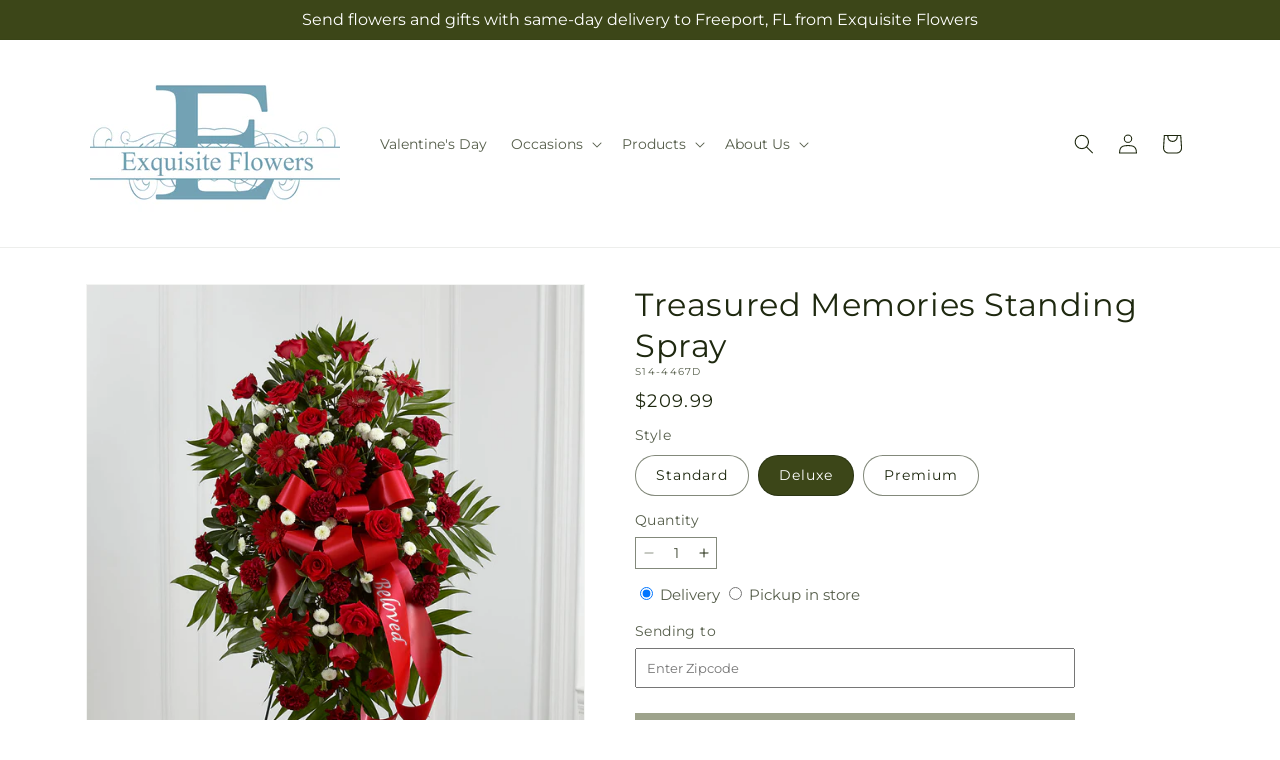

--- FILE ---
content_type: text/html; charset=utf-8
request_url: https://shopexquisiteflowers.com/products/treasured-memories-standing-spray-prd-s14-4467?variant=45017899925821&section_id=template--27076851827057__main
body_size: 10980
content:
<section id="shopify-section-template--27076851827057__main" class="shopify-section section ftd-main-product"><script src="//shopexquisiteflowers.com/cdn/shop/t/69/assets/dayjs.min.js?v=146331994358120058901767854132" defer="defer"></script>
<script src="//shopexquisiteflowers.com/cdn/shop/t/69/assets/dayjs-utc.min.js?v=21853670281201569981767854132" defer="defer"></script>
<script src="//shopexquisiteflowers.com/cdn/shop/t/69/assets/dayjs-timezone.min.js?v=143404463123059131011767854131" defer="defer"></script>
<script src="//shopexquisiteflowers.com/cdn/shop/t/69/assets/dayjs-compare.min.js?v=170429091854722561851767854132" defer="defer"></script>
<script src="//shopexquisiteflowers.com/cdn/shop/t/69/assets/dayjs-format.min.js?v=107140612696697062631767854133" defer="defer"></script>


<section
  id="MainProduct-template--27076851827057__main"
  class="page-width section-template--27076851827057__main-padding gradient color-scheme-1"
  data-section="template--27076851827057__main"
  data-product-id="8231529152829"
  data-update-url="true"
  data-url="/products/treasured-memories-standing-spray-prd-s14-4467"
  
    data-zoom-on-hover
  
>
  <link href="//shopexquisiteflowers.com/cdn/shop/t/69/assets/section-main-product.css?v=67172036876768548111767854130" rel="stylesheet" type="text/css" media="all" />
  <link href="//shopexquisiteflowers.com/cdn/shop/t/69/assets/ftd-section-main-product.css?v=84380129506450788211767854132" rel="stylesheet" type="text/css" media="all" />
  <link href="//shopexquisiteflowers.com/cdn/shop/t/69/assets/component-accordion.css?v=140281534141990171611767854130" rel="stylesheet" type="text/css" media="all" />
  <link href="//shopexquisiteflowers.com/cdn/shop/t/69/assets/component-price.css?v=175693878407596463691767854131" rel="stylesheet" type="text/css" media="all" />
  <link href="//shopexquisiteflowers.com/cdn/shop/t/69/assets/component-slider.css?v=127501198930448460301767854131" rel="stylesheet" type="text/css" media="all" />
  <link href="//shopexquisiteflowers.com/cdn/shop/t/69/assets/component-rating.css?v=36163645063599449881767854132" rel="stylesheet" type="text/css" media="all" />
  <link href="//shopexquisiteflowers.com/cdn/shop/t/69/assets/component-deferred-media.css?v=7091629309437392741767854132" rel="stylesheet" type="text/css" media="all" />

  
    <link href="//shopexquisiteflowers.com/cdn/shop/t/69/assets/component-product-variant-picker.css?v=26339001650995779211767854131" rel="stylesheet" type="text/css" media="all" />
    <link href="//shopexquisiteflowers.com/cdn/shop/t/69/assets/component-swatch-input.css?v=141008503003294315641767854133" rel="stylesheet" type="text/css" media="all" />
    <link href="//shopexquisiteflowers.com/cdn/shop/t/69/assets/component-swatch.css?v=68835163209551624561767854132" rel="stylesheet" type="text/css" media="all" />
  
<style data-shopify>.section-template--27076851827057__main-padding {
      padding-top: 27px;
      padding-bottom: 9px;
    }

    @media screen and (min-width: 750px) {
      .section-template--27076851827057__main-padding {
        padding-top: 36px;
        padding-bottom: 12px;
      }
    }</style><script src="//shopexquisiteflowers.com/cdn/shop/t/69/assets/product-info.js?v=102847595110499246501767854131" defer="defer"></script>
  <script src="//shopexquisiteflowers.com/cdn/shop/t/69/assets/product-form.js?v=78399781380020151501767854130" defer="defer"></script>
    <script id="EnableZoomOnHover-main" src="//shopexquisiteflowers.com/cdn/shop/t/69/assets/magnify.js?v=60894966447080793111767854131" defer="defer"></script>
  


  <div class="product product--small product--left product--thumbnail product--mobile-hide grid grid--1-col grid--2-col-tablet">
    <div class="grid__item product__media-wrapper">
      
<media-gallery
  id="MediaGallery-template--27076851827057__main"
  role="region"
  
    class="product__column-sticky"
  
  aria-label="Gallery Viewer"
  data-desktop-layout="thumbnail"
>
  <div id="GalleryStatus-template--27076851827057__main" class="visually-hidden" role="status"></div>
  <slider-component id="GalleryViewer-template--27076851827057__main" class="slider-mobile-gutter">
    <a class="skip-to-content-link button visually-hidden quick-add-hidden" href="#ProductInfo-template--27076851827057__main">
      Skip to product information
    </a>
    <ul
      id="Slider-Gallery-template--27076851827057__main"
      class="product__media-list contains-media grid grid--peek list-unstyled slider slider--mobile"
      role="list"
    ><li
          id="Slide-template--27076851827057__main-51520739934577"
          class="product__media-item grid__item slider__slide is-active scroll-trigger animate--fade-in"
          data-media-id="template--27076851827057__main-51520739934577"
        >

<div
  class="product-media-container media-type-image media-fit-contain global-media-settings gradient constrain-height"
  style="--ratio: 1.0; --preview-ratio: 1.0;"
>
  <modal-opener
    class="product__modal-opener product__modal-opener--image"
    data-modal="#ProductModal-template--27076851827057__main"
  >
    <span
      class="product__media-icon motion-reduce quick-add-hidden product__media-icon--hover"
      aria-hidden="true"
    >
      
          <span class="svg-wrapper"><svg xmlns="http://www.w3.org/2000/svg" fill="none" class="icon icon-plus" viewBox="0 0 19 19"><path fill="currentColor" fill-rule="evenodd" d="M4.667 7.94a.5.5 0 0 1 .499-.501l5.534-.014a.5.5 0 1 1 .002 1l-5.534.014a.5.5 0 0 1-.5-.5" clip-rule="evenodd"/><path fill="currentColor" fill-rule="evenodd" d="M7.926 4.665a.5.5 0 0 1 .501.498l.014 5.534a.5.5 0 1 1-1 .003l-.014-5.534a.5.5 0 0 1 .499-.501" clip-rule="evenodd"/><path fill="currentColor" fill-rule="evenodd" d="M12.832 3.03a6.931 6.931 0 1 0-9.802 9.802 6.931 6.931 0 0 0 9.802-9.802M2.323 2.323a7.931 7.931 0 0 1 11.296 11.136l4.628 4.628a.5.5 0 0 1-.707.707l-4.662-4.662A7.932 7.932 0 0 1 2.323 2.323" clip-rule="evenodd"/></svg>
</span>
      
    </span>

<div class="loading__spinner hidden">
    <svg xmlns="http://www.w3.org/2000/svg" class="spinner" viewBox="0 0 66 66"><circle stroke-width="6" cx="33" cy="33" r="30" fill="none" class="path"/></svg>

  </div>
  <div class="product__media media media--transparent">
      <img src="//shopexquisiteflowers.com/cdn/shop/files/S14-4467D_LOL_preset_mol-mx-tile-wide-sv-new.jpg?v=1738038763&amp;width=1946" alt="" srcset="//shopexquisiteflowers.com/cdn/shop/files/S14-4467D_LOL_preset_mol-mx-tile-wide-sv-new.jpg?v=1738038763&amp;width=246 246w, //shopexquisiteflowers.com/cdn/shop/files/S14-4467D_LOL_preset_mol-mx-tile-wide-sv-new.jpg?v=1738038763&amp;width=493 493w, //shopexquisiteflowers.com/cdn/shop/files/S14-4467D_LOL_preset_mol-mx-tile-wide-sv-new.jpg?v=1738038763&amp;width=600 600w, //shopexquisiteflowers.com/cdn/shop/files/S14-4467D_LOL_preset_mol-mx-tile-wide-sv-new.jpg?v=1738038763&amp;width=713 713w, //shopexquisiteflowers.com/cdn/shop/files/S14-4467D_LOL_preset_mol-mx-tile-wide-sv-new.jpg?v=1738038763&amp;width=823 823w, //shopexquisiteflowers.com/cdn/shop/files/S14-4467D_LOL_preset_mol-mx-tile-wide-sv-new.jpg?v=1738038763&amp;width=990 990w, //shopexquisiteflowers.com/cdn/shop/files/S14-4467D_LOL_preset_mol-mx-tile-wide-sv-new.jpg?v=1738038763&amp;width=1100 1100w, //shopexquisiteflowers.com/cdn/shop/files/S14-4467D_LOL_preset_mol-mx-tile-wide-sv-new.jpg?v=1738038763&amp;width=1206 1206w, //shopexquisiteflowers.com/cdn/shop/files/S14-4467D_LOL_preset_mol-mx-tile-wide-sv-new.jpg?v=1738038763&amp;width=1346 1346w, //shopexquisiteflowers.com/cdn/shop/files/S14-4467D_LOL_preset_mol-mx-tile-wide-sv-new.jpg?v=1738038763&amp;width=1426 1426w, //shopexquisiteflowers.com/cdn/shop/files/S14-4467D_LOL_preset_mol-mx-tile-wide-sv-new.jpg?v=1738038763&amp;width=1646 1646w, //shopexquisiteflowers.com/cdn/shop/files/S14-4467D_LOL_preset_mol-mx-tile-wide-sv-new.jpg?v=1738038763&amp;width=1946 1946w" width="1946" height="1946" class="image-magnify-hover" sizes="(min-width: 1200px) 495px, (min-width: 990px) calc(45.0vw - 10rem), (min-width: 750px) calc((100vw - 11.5rem) / 2), calc(100vw / 1 - 4rem)">
    </div>
    <button
      class="product__media-toggle quick-add-hidden product__media-zoom-hover"
      type="button"
      aria-haspopup="dialog"
      data-media-id="51520739934577"
    >
      <span class="visually-hidden">
        Open media 1 in modal
      </span>
    </button>
  </modal-opener></div>

        </li>
<li
            id="Slide-template--27076851827057__main-51520739901809"
            class="product__media-item grid__item slider__slide scroll-trigger animate--fade-in"
            data-media-id="template--27076851827057__main-51520739901809"
          >

<div
  class="product-media-container media-type-image media-fit-contain global-media-settings gradient constrain-height"
  style="--ratio: 1.0; --preview-ratio: 1.0;"
>
  <modal-opener
    class="product__modal-opener product__modal-opener--image"
    data-modal="#ProductModal-template--27076851827057__main"
  >
    <span
      class="product__media-icon motion-reduce quick-add-hidden product__media-icon--hover"
      aria-hidden="true"
    >
      
          <span class="svg-wrapper"><svg xmlns="http://www.w3.org/2000/svg" fill="none" class="icon icon-plus" viewBox="0 0 19 19"><path fill="currentColor" fill-rule="evenodd" d="M4.667 7.94a.5.5 0 0 1 .499-.501l5.534-.014a.5.5 0 1 1 .002 1l-5.534.014a.5.5 0 0 1-.5-.5" clip-rule="evenodd"/><path fill="currentColor" fill-rule="evenodd" d="M7.926 4.665a.5.5 0 0 1 .501.498l.014 5.534a.5.5 0 1 1-1 .003l-.014-5.534a.5.5 0 0 1 .499-.501" clip-rule="evenodd"/><path fill="currentColor" fill-rule="evenodd" d="M12.832 3.03a6.931 6.931 0 1 0-9.802 9.802 6.931 6.931 0 0 0 9.802-9.802M2.323 2.323a7.931 7.931 0 0 1 11.296 11.136l4.628 4.628a.5.5 0 0 1-.707.707l-4.662-4.662A7.932 7.932 0 0 1 2.323 2.323" clip-rule="evenodd"/></svg>
</span>
      
    </span>

<div class="loading__spinner hidden">
    <svg xmlns="http://www.w3.org/2000/svg" class="spinner" viewBox="0 0 66 66"><circle stroke-width="6" cx="33" cy="33" r="30" fill="none" class="path"/></svg>

  </div>
  <div class="product__media media media--transparent">
      <img src="//shopexquisiteflowers.com/cdn/shop/files/S14-4467S_LOL_preset_mol-mx-tile-wide-sv-new.jpg?v=1738038763&amp;width=1946" alt="" srcset="//shopexquisiteflowers.com/cdn/shop/files/S14-4467S_LOL_preset_mol-mx-tile-wide-sv-new.jpg?v=1738038763&amp;width=246 246w, //shopexquisiteflowers.com/cdn/shop/files/S14-4467S_LOL_preset_mol-mx-tile-wide-sv-new.jpg?v=1738038763&amp;width=493 493w, //shopexquisiteflowers.com/cdn/shop/files/S14-4467S_LOL_preset_mol-mx-tile-wide-sv-new.jpg?v=1738038763&amp;width=600 600w, //shopexquisiteflowers.com/cdn/shop/files/S14-4467S_LOL_preset_mol-mx-tile-wide-sv-new.jpg?v=1738038763&amp;width=713 713w, //shopexquisiteflowers.com/cdn/shop/files/S14-4467S_LOL_preset_mol-mx-tile-wide-sv-new.jpg?v=1738038763&amp;width=823 823w, //shopexquisiteflowers.com/cdn/shop/files/S14-4467S_LOL_preset_mol-mx-tile-wide-sv-new.jpg?v=1738038763&amp;width=990 990w, //shopexquisiteflowers.com/cdn/shop/files/S14-4467S_LOL_preset_mol-mx-tile-wide-sv-new.jpg?v=1738038763&amp;width=1100 1100w, //shopexquisiteflowers.com/cdn/shop/files/S14-4467S_LOL_preset_mol-mx-tile-wide-sv-new.jpg?v=1738038763&amp;width=1206 1206w, //shopexquisiteflowers.com/cdn/shop/files/S14-4467S_LOL_preset_mol-mx-tile-wide-sv-new.jpg?v=1738038763&amp;width=1346 1346w, //shopexquisiteflowers.com/cdn/shop/files/S14-4467S_LOL_preset_mol-mx-tile-wide-sv-new.jpg?v=1738038763&amp;width=1426 1426w, //shopexquisiteflowers.com/cdn/shop/files/S14-4467S_LOL_preset_mol-mx-tile-wide-sv-new.jpg?v=1738038763&amp;width=1646 1646w, //shopexquisiteflowers.com/cdn/shop/files/S14-4467S_LOL_preset_mol-mx-tile-wide-sv-new.jpg?v=1738038763&amp;width=1946 1946w" width="1946" height="1946" loading="lazy" class="image-magnify-hover" sizes="(min-width: 1200px) 495px, (min-width: 990px) calc(45.0vw - 10rem), (min-width: 750px) calc((100vw - 11.5rem) / 2), calc(100vw / 1 - 4rem)">
    </div>
    <button
      class="product__media-toggle quick-add-hidden product__media-zoom-hover"
      type="button"
      aria-haspopup="dialog"
      data-media-id="51520739901809"
    >
      <span class="visually-hidden">
        Open media 2 in modal
      </span>
    </button>
  </modal-opener></div>

          </li>

<li
            id="Slide-template--27076851827057__main-51520739967345"
            class="product__media-item grid__item slider__slide scroll-trigger animate--fade-in"
            data-media-id="template--27076851827057__main-51520739967345"
          >

<div
  class="product-media-container media-type-image media-fit-contain global-media-settings gradient constrain-height"
  style="--ratio: 1.0; --preview-ratio: 1.0;"
>
  <modal-opener
    class="product__modal-opener product__modal-opener--image"
    data-modal="#ProductModal-template--27076851827057__main"
  >
    <span
      class="product__media-icon motion-reduce quick-add-hidden product__media-icon--hover"
      aria-hidden="true"
    >
      
          <span class="svg-wrapper"><svg xmlns="http://www.w3.org/2000/svg" fill="none" class="icon icon-plus" viewBox="0 0 19 19"><path fill="currentColor" fill-rule="evenodd" d="M4.667 7.94a.5.5 0 0 1 .499-.501l5.534-.014a.5.5 0 1 1 .002 1l-5.534.014a.5.5 0 0 1-.5-.5" clip-rule="evenodd"/><path fill="currentColor" fill-rule="evenodd" d="M7.926 4.665a.5.5 0 0 1 .501.498l.014 5.534a.5.5 0 1 1-1 .003l-.014-5.534a.5.5 0 0 1 .499-.501" clip-rule="evenodd"/><path fill="currentColor" fill-rule="evenodd" d="M12.832 3.03a6.931 6.931 0 1 0-9.802 9.802 6.931 6.931 0 0 0 9.802-9.802M2.323 2.323a7.931 7.931 0 0 1 11.296 11.136l4.628 4.628a.5.5 0 0 1-.707.707l-4.662-4.662A7.932 7.932 0 0 1 2.323 2.323" clip-rule="evenodd"/></svg>
</span>
      
    </span>

<div class="loading__spinner hidden">
    <svg xmlns="http://www.w3.org/2000/svg" class="spinner" viewBox="0 0 66 66"><circle stroke-width="6" cx="33" cy="33" r="30" fill="none" class="path"/></svg>

  </div>
  <div class="product__media media media--transparent">
      <img src="//shopexquisiteflowers.com/cdn/shop/files/S14-4467P_LOL_preset_mol-mx-tile-wide-sv-new.jpg?v=1738038763&amp;width=1946" alt="" srcset="//shopexquisiteflowers.com/cdn/shop/files/S14-4467P_LOL_preset_mol-mx-tile-wide-sv-new.jpg?v=1738038763&amp;width=246 246w, //shopexquisiteflowers.com/cdn/shop/files/S14-4467P_LOL_preset_mol-mx-tile-wide-sv-new.jpg?v=1738038763&amp;width=493 493w, //shopexquisiteflowers.com/cdn/shop/files/S14-4467P_LOL_preset_mol-mx-tile-wide-sv-new.jpg?v=1738038763&amp;width=600 600w, //shopexquisiteflowers.com/cdn/shop/files/S14-4467P_LOL_preset_mol-mx-tile-wide-sv-new.jpg?v=1738038763&amp;width=713 713w, //shopexquisiteflowers.com/cdn/shop/files/S14-4467P_LOL_preset_mol-mx-tile-wide-sv-new.jpg?v=1738038763&amp;width=823 823w, //shopexquisiteflowers.com/cdn/shop/files/S14-4467P_LOL_preset_mol-mx-tile-wide-sv-new.jpg?v=1738038763&amp;width=990 990w, //shopexquisiteflowers.com/cdn/shop/files/S14-4467P_LOL_preset_mol-mx-tile-wide-sv-new.jpg?v=1738038763&amp;width=1100 1100w, //shopexquisiteflowers.com/cdn/shop/files/S14-4467P_LOL_preset_mol-mx-tile-wide-sv-new.jpg?v=1738038763&amp;width=1206 1206w, //shopexquisiteflowers.com/cdn/shop/files/S14-4467P_LOL_preset_mol-mx-tile-wide-sv-new.jpg?v=1738038763&amp;width=1346 1346w, //shopexquisiteflowers.com/cdn/shop/files/S14-4467P_LOL_preset_mol-mx-tile-wide-sv-new.jpg?v=1738038763&amp;width=1426 1426w, //shopexquisiteflowers.com/cdn/shop/files/S14-4467P_LOL_preset_mol-mx-tile-wide-sv-new.jpg?v=1738038763&amp;width=1646 1646w, //shopexquisiteflowers.com/cdn/shop/files/S14-4467P_LOL_preset_mol-mx-tile-wide-sv-new.jpg?v=1738038763&amp;width=1946 1946w" width="1946" height="1946" loading="lazy" class="image-magnify-hover" sizes="(min-width: 1200px) 495px, (min-width: 990px) calc(45.0vw - 10rem), (min-width: 750px) calc((100vw - 11.5rem) / 2), calc(100vw / 1 - 4rem)">
    </div>
    <button
      class="product__media-toggle quick-add-hidden product__media-zoom-hover"
      type="button"
      aria-haspopup="dialog"
      data-media-id="51520739967345"
    >
      <span class="visually-hidden">
        Open media 3 in modal
      </span>
    </button>
  </modal-opener></div>

          </li></ul><div class="slider-buttons quick-add-hidden">
        <button
          type="button"
          class="slider-button slider-button--prev"
          name="previous"
          aria-label="Slide left"
        >
          <span class="svg-wrapper"><svg class="icon icon-caret" viewBox="0 0 10 6"><path fill="currentColor" fill-rule="evenodd" d="M9.354.646a.5.5 0 0 0-.708 0L5 4.293 1.354.646a.5.5 0 0 0-.708.708l4 4a.5.5 0 0 0 .708 0l4-4a.5.5 0 0 0 0-.708" clip-rule="evenodd"/></svg>
</span>
        </button>
        <div class="slider-counter caption">
          <span class="slider-counter--current">1</span>
          <span aria-hidden="true"> / </span>
          <span class="visually-hidden">of</span>
          <span class="slider-counter--total">3</span>
        </div>
        <button
          type="button"
          class="slider-button slider-button--next"
          name="next"
          aria-label="Slide right"
        >
          <span class="svg-wrapper"><svg class="icon icon-caret" viewBox="0 0 10 6"><path fill="currentColor" fill-rule="evenodd" d="M9.354.646a.5.5 0 0 0-.708 0L5 4.293 1.354.646a.5.5 0 0 0-.708.708l4 4a.5.5 0 0 0 .708 0l4-4a.5.5 0 0 0 0-.708" clip-rule="evenodd"/></svg>
</span>
        </button>
      </div></slider-component><slider-component
      id="GalleryThumbnails-template--27076851827057__main"
      class="thumbnail-slider slider-mobile-gutter quick-add-hidden small-hide thumbnail-slider--no-slide"
    >
      <button
        type="button"
        class="slider-button slider-button--prev small-hide medium-hide large-up-hide"
        name="previous"
        aria-label="Slide left"
        aria-controls="GalleryThumbnails-template--27076851827057__main"
        data-step="3"
      >
        <span class="svg-wrapper"><svg class="icon icon-caret" viewBox="0 0 10 6"><path fill="currentColor" fill-rule="evenodd" d="M9.354.646a.5.5 0 0 0-.708 0L5 4.293 1.354.646a.5.5 0 0 0-.708.708l4 4a.5.5 0 0 0 .708 0l4-4a.5.5 0 0 0 0-.708" clip-rule="evenodd"/></svg>
</span>
      </button>
      <ul
        id="Slider-Thumbnails-template--27076851827057__main"
        class="thumbnail-list list-unstyled slider slider--mobile"
      ><li
            id="Slide-Thumbnails-template--27076851827057__main-1"
            class="thumbnail-list__item slider__slide"
            data-target="template--27076851827057__main-51520739901809"
            data-media-position="1"
          ><button
              class="thumbnail global-media-settings global-media-settings--no-shadow"
              aria-label="Load image 1 in gallery view"
              
              data-section="template--27076851827057__main-1-0"
              aria-controls="GalleryViewer-template--27076851827057__main"
              aria-describedby="Thumbnail-template--27076851827057__main-1
"
            >
              <img src="//shopexquisiteflowers.com/cdn/shop/files/S14-4467S_LOL_preset_mol-mx-tile-wide-sv-new.jpg?v=1738038763&amp;width=416" alt="Treasured Memories Standing Spray" srcset="//shopexquisiteflowers.com/cdn/shop/files/S14-4467S_LOL_preset_mol-mx-tile-wide-sv-new.jpg?v=1738038763&amp;width=54 54w, //shopexquisiteflowers.com/cdn/shop/files/S14-4467S_LOL_preset_mol-mx-tile-wide-sv-new.jpg?v=1738038763&amp;width=74 74w, //shopexquisiteflowers.com/cdn/shop/files/S14-4467S_LOL_preset_mol-mx-tile-wide-sv-new.jpg?v=1738038763&amp;width=104 104w, //shopexquisiteflowers.com/cdn/shop/files/S14-4467S_LOL_preset_mol-mx-tile-wide-sv-new.jpg?v=1738038763&amp;width=162 162w, //shopexquisiteflowers.com/cdn/shop/files/S14-4467S_LOL_preset_mol-mx-tile-wide-sv-new.jpg?v=1738038763&amp;width=208 208w, //shopexquisiteflowers.com/cdn/shop/files/S14-4467S_LOL_preset_mol-mx-tile-wide-sv-new.jpg?v=1738038763&amp;width=324 324w, //shopexquisiteflowers.com/cdn/shop/files/S14-4467S_LOL_preset_mol-mx-tile-wide-sv-new.jpg?v=1738038763&amp;width=416 416w" width="416" height="416" loading="lazy" sizes="(min-width: 1200px) calc((495 - 4rem) / 4),
          (min-width: 990px) calc((45.0vw - 4rem) / 4),
          (min-width: 750px) calc((100vw - 15rem) / 8),
          calc((100vw - 8rem) / 3)" id="Thumbnail-template--27076851827057__main-1
">
            </button>
          </li><li
            id="Slide-Thumbnails-template--27076851827057__main-2"
            class="thumbnail-list__item slider__slide"
            data-target="template--27076851827057__main-51520739934577"
            data-media-position="2"
          ><button
              class="thumbnail global-media-settings global-media-settings--no-shadow"
              aria-label="Load image 2 in gallery view"
              
                aria-current="true"
              
              data-section="template--27076851827057__main-1-1"
              aria-controls="GalleryViewer-template--27076851827057__main"
              aria-describedby="Thumbnail-template--27076851827057__main-2
"
            >
              <img src="//shopexquisiteflowers.com/cdn/shop/files/S14-4467D_LOL_preset_mol-mx-tile-wide-sv-new.jpg?v=1738038763&amp;width=416" alt="Treasured Memories Standing Spray" srcset="//shopexquisiteflowers.com/cdn/shop/files/S14-4467D_LOL_preset_mol-mx-tile-wide-sv-new.jpg?v=1738038763&amp;width=54 54w, //shopexquisiteflowers.com/cdn/shop/files/S14-4467D_LOL_preset_mol-mx-tile-wide-sv-new.jpg?v=1738038763&amp;width=74 74w, //shopexquisiteflowers.com/cdn/shop/files/S14-4467D_LOL_preset_mol-mx-tile-wide-sv-new.jpg?v=1738038763&amp;width=104 104w, //shopexquisiteflowers.com/cdn/shop/files/S14-4467D_LOL_preset_mol-mx-tile-wide-sv-new.jpg?v=1738038763&amp;width=162 162w, //shopexquisiteflowers.com/cdn/shop/files/S14-4467D_LOL_preset_mol-mx-tile-wide-sv-new.jpg?v=1738038763&amp;width=208 208w, //shopexquisiteflowers.com/cdn/shop/files/S14-4467D_LOL_preset_mol-mx-tile-wide-sv-new.jpg?v=1738038763&amp;width=324 324w, //shopexquisiteflowers.com/cdn/shop/files/S14-4467D_LOL_preset_mol-mx-tile-wide-sv-new.jpg?v=1738038763&amp;width=416 416w" width="416" height="416" loading="lazy" sizes="(min-width: 1200px) calc((495 - 4rem) / 4),
          (min-width: 990px) calc((45.0vw - 4rem) / 4),
          (min-width: 750px) calc((100vw - 15rem) / 8),
          calc((100vw - 8rem) / 3)" id="Thumbnail-template--27076851827057__main-2
">
            </button>
          </li><li
            id="Slide-Thumbnails-template--27076851827057__main-3"
            class="thumbnail-list__item slider__slide"
            data-target="template--27076851827057__main-51520739967345"
            data-media-position="3"
          ><button
              class="thumbnail global-media-settings global-media-settings--no-shadow"
              aria-label="Load image 3 in gallery view"
              
              data-section="template--27076851827057__main-1-2"
              aria-controls="GalleryViewer-template--27076851827057__main"
              aria-describedby="Thumbnail-template--27076851827057__main-3
"
            >
              <img src="//shopexquisiteflowers.com/cdn/shop/files/S14-4467P_LOL_preset_mol-mx-tile-wide-sv-new.jpg?v=1738038763&amp;width=416" alt="Treasured Memories Standing Spray" srcset="//shopexquisiteflowers.com/cdn/shop/files/S14-4467P_LOL_preset_mol-mx-tile-wide-sv-new.jpg?v=1738038763&amp;width=54 54w, //shopexquisiteflowers.com/cdn/shop/files/S14-4467P_LOL_preset_mol-mx-tile-wide-sv-new.jpg?v=1738038763&amp;width=74 74w, //shopexquisiteflowers.com/cdn/shop/files/S14-4467P_LOL_preset_mol-mx-tile-wide-sv-new.jpg?v=1738038763&amp;width=104 104w, //shopexquisiteflowers.com/cdn/shop/files/S14-4467P_LOL_preset_mol-mx-tile-wide-sv-new.jpg?v=1738038763&amp;width=162 162w, //shopexquisiteflowers.com/cdn/shop/files/S14-4467P_LOL_preset_mol-mx-tile-wide-sv-new.jpg?v=1738038763&amp;width=208 208w, //shopexquisiteflowers.com/cdn/shop/files/S14-4467P_LOL_preset_mol-mx-tile-wide-sv-new.jpg?v=1738038763&amp;width=324 324w, //shopexquisiteflowers.com/cdn/shop/files/S14-4467P_LOL_preset_mol-mx-tile-wide-sv-new.jpg?v=1738038763&amp;width=416 416w" width="416" height="416" loading="lazy" sizes="(min-width: 1200px) calc((495 - 4rem) / 4),
          (min-width: 990px) calc((45.0vw - 4rem) / 4),
          (min-width: 750px) calc((100vw - 15rem) / 8),
          calc((100vw - 8rem) / 3)" id="Thumbnail-template--27076851827057__main-3
">
            </button>
          </li></ul>
      <button
        type="button"
        class="slider-button slider-button--next small-hide medium-hide large-up-hide"
        name="next"
        aria-label="Slide right"
        aria-controls="GalleryThumbnails-template--27076851827057__main"
        data-step="3"
      >
        <span class="svg-wrapper"><svg class="icon icon-caret" viewBox="0 0 10 6"><path fill="currentColor" fill-rule="evenodd" d="M9.354.646a.5.5 0 0 0-.708 0L5 4.293 1.354.646a.5.5 0 0 0-.708.708l4 4a.5.5 0 0 0 .708 0l4-4a.5.5 0 0 0 0-.708" clip-rule="evenodd"/></svg>
</span>
      </button>
    </slider-component></media-gallery>

    </div>
    <div class="product__info-wrapper grid__item scroll-trigger animate--slide-in">
      <product-info
        id="ProductInfo-template--27076851827057__main"
        data-section="template--27076851827057__main"
        data-master-sku="S14-4467"
        class="product__info-container product__column-sticky"
      ><div class="product__title" >
                <h1>Treasured Memories Standing Spray</h1>
                <a href="/products/treasured-memories-standing-spray-prd-s14-4467" class="product__title">
                  <h2 class="h1">
                    Treasured Memories Standing Spray
                  </h2>
                </a>
              </div><p
                class="product__sku caption-with-letter-spacing"
                id="Sku-template--27076851827057__main"
                role="status"
                
              >
                <span class="visually-hidden">SKU:</span>
                <span class="sku">S14-4467D</span>
              </p>
              <div class="product-review"></div>
              <p class="product__info--error availability-error"></p>
                <div id="price-template--27076851827057__main" role="status" >
<div
    class="
      prices price--large price--show-badge"
  >
    <div class="price__container" data-testid="product-price"><div class="price__regular"><span class="visually-hidden visually-hidden--inline">Regular price</span>
          <span class="price-item price-item--regular">
            $209.99
          </span></div>
      <div class="price__sale">
            <span class="visually-hidden visually-hidden--inline">Regular price</span>
            <span>
              <s class="price-item price-item--regular">
                
                  $209.99
                
              </s>
            </span><span class="visually-hidden visually-hidden--inline">Sale price</span>
          <p class="price-item price-item--sale price-item--last inline-compare-price">
            $209.99
          </p></div>
      <small class="unit-price caption hidden">
        <span class="visually-hidden">Unit price</span>
        <span class="price-item price-item--last">
          <span></span>
          <span aria-hidden="true">/</span>
          <span class="visually-hidden">&nbsp;per&nbsp;</span>
          <span>
          </span>
        </span>
      </small>
    </div><span class="badge price__badge-sale color-scheme-5">
        Sale
      </span>

      <span class="badge price__badge-sold-out color-scheme-3">
        Sold out
      </span></div>

</div><div ><form method="post" action="/cart/add" id="product-form-installment-template--27076851827057__main" accept-charset="UTF-8" class="installment caption-large" enctype="multipart/form-data"><input type="hidden" name="form_type" value="product" /><input type="hidden" name="utf8" value="✓" /><input type="hidden" name="id" value="45017899925821">
                    <input type="hidden" name="in_store_pickup" value="false">
                    <input type="hidden" name="store_pickup_enabled" value="true">
                    <input type="hidden" name="is_dropship" value="false">
                    
<input type="hidden" name="product-id" value="8231529152829" /><input type="hidden" name="section-id" value="template--27076851827057__main" /></form></div>
              

                
<variant-radios
      id="variant-radios-template--27076851827057__main"
      class="no-js-hidden"
      data-section="template--27076851827057__main"
      data-url="/products/treasured-memories-standing-spray-prd-s14-4467"
      
      
    ><fieldset class="js product-form__input" data-testid="product-variant">
            <legend class="form__label">Style
</legend>
            
<input
      type="radio"
      id="template--27076851827057__main-1-0"
      name="Style-1
"
      value="Standard"
      form="product-form-template--27076851827057__main"
      
      
      data-product-url=""
    data-option-value-id="2909165420861"
    >
    <label for="template--27076851827057__main-1-0">
      
        Standard
      <span class="visually-hidden label-unavailable">Variant sold out or unavailable</span>
    </label><input
      type="radio"
      id="template--27076851827057__main-1-1"
      name="Style-1
"
      value="Deluxe"
      form="product-form-template--27076851827057__main"
      
        checked
      
      
      data-product-url=""
    data-option-value-id="2909165453629"
    >
    <label for="template--27076851827057__main-1-1">
      
        Deluxe
      <span class="visually-hidden label-unavailable">Variant sold out or unavailable</span>
    </label><input
      type="radio"
      id="template--27076851827057__main-1-2"
      name="Style-1
"
      value="Premium"
      form="product-form-template--27076851827057__main"
      
      
      data-product-url=""
    data-option-value-id="2909165486397"
    >
    <label for="template--27076851827057__main-1-2">
      
        Premium
      <span class="visually-hidden label-unavailable">Variant sold out or unavailable</span>
    </label>
          </fieldset><script type="application/json">
        [{"id":45017899860285,"title":"Standard","option1":"Standard","option2":null,"option3":null,"sku":"S14-4467S","requires_shipping":true,"taxable":true,"featured_image":{"id":59601671946609,"product_id":8231529152829,"position":1,"created_at":"2025-01-27T22:32:42-06:00","updated_at":"2025-01-27T22:32:43-06:00","alt":null,"width":1024,"height":1024,"src":"\/\/shopexquisiteflowers.com\/cdn\/shop\/files\/S14-4467S_LOL_preset_mol-mx-tile-wide-sv-new.jpg?v=1738038763","variant_ids":[45017899860285]},"available":true,"name":"Treasured Memories Standing Spray - Standard","public_title":"Standard","options":["Standard"],"price":16999,"weight":0,"compare_at_price":16999,"inventory_management":null,"barcode":null,"featured_media":{"alt":null,"id":51520739901809,"position":1,"preview_image":{"aspect_ratio":1.0,"height":1024,"width":1024,"src":"\/\/shopexquisiteflowers.com\/cdn\/shop\/files\/S14-4467S_LOL_preset_mol-mx-tile-wide-sv-new.jpg?v=1738038763"}},"requires_selling_plan":false,"selling_plan_allocations":[],"quantity_rule":{"min":1,"max":null,"increment":1}},{"id":45017899925821,"title":"Deluxe","option1":"Deluxe","option2":null,"option3":null,"sku":"S14-4467D","requires_shipping":true,"taxable":true,"featured_image":{"id":59601671881073,"product_id":8231529152829,"position":2,"created_at":"2025-01-27T22:32:42-06:00","updated_at":"2025-01-27T22:32:43-06:00","alt":null,"width":1024,"height":1024,"src":"\/\/shopexquisiteflowers.com\/cdn\/shop\/files\/S14-4467D_LOL_preset_mol-mx-tile-wide-sv-new.jpg?v=1738038763","variant_ids":[45017899925821]},"available":true,"name":"Treasured Memories Standing Spray - Deluxe","public_title":"Deluxe","options":["Deluxe"],"price":20999,"weight":0,"compare_at_price":20999,"inventory_management":null,"barcode":null,"featured_media":{"alt":null,"id":51520739934577,"position":2,"preview_image":{"aspect_ratio":1.0,"height":1024,"width":1024,"src":"\/\/shopexquisiteflowers.com\/cdn\/shop\/files\/S14-4467D_LOL_preset_mol-mx-tile-wide-sv-new.jpg?v=1738038763"}},"requires_selling_plan":false,"selling_plan_allocations":[],"quantity_rule":{"min":1,"max":null,"increment":1}},{"id":45017899958589,"title":"Premium","option1":"Premium","option2":null,"option3":null,"sku":"S14-4467P","requires_shipping":true,"taxable":true,"featured_image":{"id":59601671913841,"product_id":8231529152829,"position":3,"created_at":"2025-01-27T22:32:42-06:00","updated_at":"2025-01-27T22:32:43-06:00","alt":null,"width":1024,"height":1024,"src":"\/\/shopexquisiteflowers.com\/cdn\/shop\/files\/S14-4467P_LOL_preset_mol-mx-tile-wide-sv-new.jpg?v=1738038763","variant_ids":[45017899958589]},"available":true,"name":"Treasured Memories Standing Spray - Premium","public_title":"Premium","options":["Premium"],"price":24499,"weight":0,"compare_at_price":24499,"inventory_management":null,"barcode":null,"featured_media":{"alt":null,"id":51520739967345,"position":3,"preview_image":{"aspect_ratio":1.0,"height":1024,"width":1024,"src":"\/\/shopexquisiteflowers.com\/cdn\/shop\/files\/S14-4467P_LOL_preset_mol-mx-tile-wide-sv-new.jpg?v=1738038763"}},"requires_selling_plan":false,"selling_plan_allocations":[],"quantity_rule":{"min":1,"max":null,"increment":1}}]
      </script>
    </variant-radios>
              
<div
                id="Quantity-Form-template--27076851827057__main"
                class="product-form__input product-form__quantity  "
                
              >
                
                

                <label class="quantity__label form__label" for="Quantity-template--27076851827057__main">
                  Quantity
                  <span class="quantity__rules-cart hidden">

<div class="loading__spinner hidden">
    <svg xmlns="http://www.w3.org/2000/svg" class="spinner" viewBox="0 0 66 66"><circle stroke-width="6" cx="33" cy="33" r="30" fill="none" class="path"/></svg>

  </div>
  <span
                      >(<span class="quantity-cart">0</span> in cart)</span
                    >
                  </span>
                </label>
                <div class="price-per-item__container">
                  <quantity-input class="quantity" data-url="/products/treasured-memories-standing-spray-prd-s14-4467" data-section="template--27076851827057__main">
                    <button class="quantity__button" name="minus" type="button">
                      <span class="visually-hidden">Decrease quantity for Treasured Memories Standing Spray</span>
                      <span class="svg-wrapper"><svg xmlns="http://www.w3.org/2000/svg" fill="none" class="icon icon-minus" viewBox="0 0 10 2"><path fill="currentColor" fill-rule="evenodd" d="M.5 1C.5.7.7.5 1 .5h8a.5.5 0 1 1 0 1H1A.5.5 0 0 1 .5 1" clip-rule="evenodd"/></svg>
</span>
                    </button>
                    <input
                      disabled="true"
                      class="quantity__input"
                      type="number"
                      name="quantity"
                      id="Quantity-template--27076851827057__main"
                      data-min="1"
                      min="1"
                      step="1"
                      value="1"
                      form="product-form-template--27076851827057__main"
                    >
                    <button class="quantity__button" name="plus" type="button">
                      <span class="visually-hidden">Increase quantity for Treasured Memories Standing Spray</span>
                      <span class="svg-wrapper"><svg xmlns="http://www.w3.org/2000/svg" fill="none" class="icon icon-plus" viewBox="0 0 10 10"><path fill="currentColor" fill-rule="evenodd" d="M1 4.51a.5.5 0 0 0 0 1h3.5l.01 3.5a.5.5 0 0 0 1-.01V5.5l3.5-.01a.5.5 0 0 0-.01-1H5.5L5.49.99a.5.5 0 0 0-1 .01v3.5l-3.5.01z" clip-rule="evenodd"/></svg>
</span>
                    </button>
                  </quantity-input></div>
                <div class="quantity__rules caption" id="Quantity-Rules-template--27076851827057__main"></div></div><div class="product__date-wrapper">
                    <link href="//shopexquisiteflowers.com/cdn/shop/t/69/assets/litepicker.css?v=22239991273395494851767854132" rel="stylesheet" type="text/css" media="all" />
<script src="//shopexquisiteflowers.com/cdn/shop/t/69/assets/litepicker.js?v=47183412848283267401767854132" defer="defer"></script>
<script src="//shopexquisiteflowers.com/cdn/shop/t/69/assets/ftd-date-picker.js?v=21069361337201345051767854133" defer="defer" type="module"></script>
<script>
  window.date_picker_labels = {
    "pickup_date":"Pickup Date",
    "delivery_date":"Delivery Date",
    "available_for_local_delivery_only":"Available for local delivery only",
    "available_for_instore_pickup_only":"Available for in-store pickup only",
    "available_for_pickup_only_sameday":"This product is no longer available for same-day delivery, but is available to pickup in store today",
    "available_for_pickup_only_futureday":"This product is not available for delivery on selected date, but is available to pickup in store",
    "unavailable_for_purchase_error":"This product is currently unavailable for purchase",
    "invalid_zipcode":"Please enter a valid zipcode",
    "unavailable_zipcode_error":"This product is currently unavailable for the zip code entered",
  }
</script>






<div class="product__delivery_method">
  <div
    data-testid="product-delivery-method"
    
  >
    <input
      type="radio"
      id="template--27076851827057__main-delivery-method-0"
      name="delivery-method"
      value="delivery"
      
        checked
      
    >
    <label
      class="delivery_method_title"
      for="template--27076851827057__main-delivery-method-0"
    >Delivery<span class="visually-hidden">Delivery</span>
    </label>
    <input
      type="radio"
      id="template--27076851827057__main-delivery-method-1"
      name="delivery-method"
      value="pickup"
      
    >
    <label
      class="delivery_method_title"
      for="template--27076851827057__main-delivery-method-1"
    >Pickup in store<span class="visually-hidden">Pickup in store</span>
    </label>
  </div>
</div>
<div
  class="product__zip-code product-form__input hidden"
>
  <div>
    <label
      class="zip_code-title form__label"
      for="template--27076851827057__main-zip-code"
    >Sending to<span class="visually-hidden">Sending to</span>
    </label>
  </div>
  <div class="">
    <input
      type="text"
      id="template--27076851827057__main-zip-code"
      name="zip-code"
      value=""
      placeholder="Enter Zipcode"
    >
  </div>
</div>







<div class="product__date availability-text hidden">
  <div class="pickup-available-text hidden">
    <p>The next available pick up time is<span id="product-pickup-date"></span>
    </p>
    <label for="litepicker" class="form__label delivery__label">Pickup Date</label>
  </div>
  <div class="delivery-available-text">
    <label for="litepicker" class="form__label delivery__label">Delivery Date</label></div>
  <div class="field" data-testid="calendar-date">
    <input readonly class="field__input" id="litepicker" type="text" value="MM/DD/YYYY">
    <input class="datepicker" type="hidden" value="">
    <input class="delivery-type" type="hidden" value="domestic">
    <span class="input__icon-calendar input--spinner__icon">
      <span class="svg-wrapper"><svg
  aria-hidden="true"
  focusable="false"
  class="spinner"
  viewBox="0 0 66 66"
  xmlns="http://www.w3.org/2000/svg"
  width="20"
  height="20"
>
  <circle class="path" fill="none" stroke-width="4" cx="33" cy="33" r="30"></circle>
</svg>
</span>
    </span>

    <span class="input__icon-calendar input--date__icon hidden">
      <svg
    aria-hidden="true"
    width="20"
    height="18"
    focusable="false"
    data-prefix="far"
    data-icon="calendar"
    class="svg-inline--fa fa-calendar fa-w-14"
    role="img"
    xmlns="http://www.w3.org/2000/svg"
    viewBox="0 0 448 512"
  >
    <path fill="#3c4619" d="M400 64h-48V12c0-6.6-5.4-12-12-12h-40c-6.6 0-12 5.4-12 12v52H160V12c0-6.6-5.4-12-12-12h-40c-6.6 0-12 5.4-12 12v52H48C21.5 64 0 85.5 0 112v352c0 26.5 21.5 48 48 48h352c26.5 0 48-21.5 48-48V112c0-26.5-21.5-48-48-48zm-6 400H54c-3.3 0-6-2.7-6-6V160h352v298c0 3.3-2.7 6-6 6z"></path>
  </svg>
    </span>

    
    
    <ftd-date-picker
      data-dropship="false"
      data-expedited-enabled="false"
      data-ground-enabled="false"
      data-pickup="true"
      data-unified-calendar="false"
      data-instore-pickup-only="false"
      data-local-delivery-only="false"
      data-product-sku="S14-4467D"
      init-date=""
    />
    <div class="calendar-footer hidden">
      <div class="calendar-footer-container">
        
          <div class="calendar-footer-tile shipping-fee-label">
            <div>
              <img
                src="//shopexquisiteflowers.com/cdn/shop/t/69/assets/delivery.png?v=18461259553884190261767854131"
                alt=""
                width="25"
                height="25"
              >
            </div>
            
              <div>Delivery fees starting at <span> - </span><span class="fees">$15.00</span>
              </div>
            
          </div>
        
        
        
        <div class="calendar-footer-tile seasonal-pricing-label hidden">
          <div class="color-code seasonal-pricing-cirlce"></div>
          <div>Seasonal Pricing</div>
        </div>
        <span class="preview-date-range hidden"></span>
      </div>
    </div>
  </div>
</div>
<div class="product__info--error date-error"></div>

                  </div><div class="product__addons-wrapper hidden">
                <script>

  window.productLookup = {
      "S14-4467": {
        "title": "Treasured Memories Standing Spray",
        "image": "https:\/\/shopexquisiteflowers.com\/cdn\/shop\/files\/S14-4467S_LOL_preset_mol-mx-tile-wide-sv-new.jpg?v=1738038763\u0026width=60",
        "prices": {"S14-4467": {
            regular_price: "$169.99",
            sale_price: "$169.99",
          },
          "S14-4467S": {
            regular_price: "$169.99",
            sale_price: "$169.99",
          },
          "S14-4467D": {
            regular_price: "$209.99",
            sale_price: "$209.99",
          },
          "S14-4467P": {
            regular_price: "$244.99",
            sale_price: "$244.99",
          }
        },
        "personalTouchAddons": [],
        "addons": ["GC"]
      }};

  
  window.addonLookup = {
      "GC": {
        "title": "Greeting Card",
        "handle": "greeting-card-prd-gc",
        "defaultVariant": "GC-A",
        "isSoldOut": false,
        "addonType" : null,
        "localDelOnly": false,
        "variants": [
          {
            "id": 45017885344061,
            "sku": "GC-A",
            "title": "Anniversary",
            "price": "4.99",
            "compare_at_price": "4.99",
            "image": "https:\/\/shopexquisiteflowers.com\/cdn\/shop\/files\/RC127_preset_ftd-mini-cart-80-old_78af0244-97aa-4b50-9766-c1cef8df7e4b.jpg?v=1737952847\u0026width=75"
          },
          {
            "id": 45017885376829,
            "sku": "GC-B",
            "title": "Birthday",
            "price": "4.99",
            "compare_at_price": "4.99",
            "image": "https:\/\/shopexquisiteflowers.com\/cdn\/shop\/files\/RC127_preset_ftd-mini-cart-80-old_ed747349-488c-457c-86d9-76e67af9b734.jpg?v=1737952847\u0026width=75"
          },
          {
            "id": 45017885409597,
            "sku": "GC-C",
            "title": "Congratulations",
            "price": "4.99",
            "compare_at_price": "4.99",
            "image": "https:\/\/shopexquisiteflowers.com\/cdn\/shop\/files\/RC127_preset_ftd-mini-cart-80-old_d66e31ae-4d2c-4505-9926-b73036733063.jpg?v=1737952847\u0026width=75"
          },
          {
            "id": 45017885442365,
            "sku": "GC-D",
            "title": "Love and Romance",
            "price": "4.99",
            "compare_at_price": "4.99",
            "image": "https:\/\/shopexquisiteflowers.com\/cdn\/shop\/files\/RC127_preset_ftd-mini-cart-80-old_a3c0d97c-e11b-4357-8e45-5a1e916142b8.jpg?v=1737952847\u0026width=75"
          },
          {
            "id": 45017885475133,
            "sku": "GC-E",
            "title": "New Baby",
            "price": "4.99",
            "compare_at_price": "4.99",
            "image": "https:\/\/shopexquisiteflowers.com\/cdn\/shop\/files\/RC127_preset_ftd-mini-cart-80-old_6af98c30-766c-4354-bbfa-013ab005e6be.jpg?v=1737952847\u0026width=75"
          },
          {
            "id": 45017885507901,
            "sku": "GC-F",
            "title": "Sympathy",
            "price": "4.99",
            "compare_at_price": "4.99",
            "image": "https:\/\/shopexquisiteflowers.com\/cdn\/shop\/files\/RC127_preset_ftd-mini-cart-80-old.jpg?v=1737952847\u0026width=75"
          },
          {
            "id": 45017885540669,
            "sku": "GC-G",
            "title": "Thank You",
            "price": "4.99",
            "compare_at_price": "4.99",
            "image": "https:\/\/shopexquisiteflowers.com\/cdn\/shop\/files\/RC127_preset_ftd-mini-cart-80-old_c038c0e7-dcf6-4646-aa21-29142c12b0bc.jpg?v=1737952847\u0026width=75"
          },
          {
            "id": 45017885573437,
            "sku": "GC-H",
            "title": "Thinking of You",
            "price": "4.99",
            "compare_at_price": "4.99",
            "image": "https:\/\/shopexquisiteflowers.com\/cdn\/shop\/files\/RC127_preset_ftd-mini-cart-80-old_91d7189d-31b6-49ac-9c3a-4fecad626f4b.jpg?v=1737952847\u0026width=75"
          },
          {
            "id": 45017885606205,
            "sku": "GC-I",
            "title": "Other",
            "price": "4.99",
            "compare_at_price": "4.99",
            "image": "https:\/\/shopexquisiteflowers.com\/cdn\/shop\/files\/RC127_preset_ftd-mini-cart-80-old_b97e4542-d466-4be9-bab3-d7de781eb5cd.jpg?v=1737952847\u0026width=75"
          }
        ]}}

    
    window.scheduledPriceRules = {
      "S14-4467": [],"GC": []
};
</script>


  <link href="//shopexquisiteflowers.com/cdn/shop/t/69/assets/ftd-product-addons.css?v=52123382981540489931767854132" rel="stylesheet" type="text/css" media="all" />
  <script src="//shopexquisiteflowers.com/cdn/shop/t/69/assets/ftd-product-addons.js?v=1092248421151303631767854133" defer="defer" type="module"></script>

  <div class="add-on__main-skeleton hidden">
    <div class="add-on__main">
      <input type="hidden" name="variant_id" value="">
      <div class="add-on__image">
        <img src="" alt="" loading="lazy">
      </div>
      <div class="add-on__content">
        <span class="add-on__title"></span>
        <div class="add-on__sale_text">
          <span class="add-on__compare_at_price hidden"></span>
          <span class="add-on__price"></span>
          <span class="add-on__sale hidden"></span>
        </div>
        <div class="add-on__variant">
          <div class="select-menu">
            <div class="select-btn">
              <span class="selected-text">Choose variant</span>
              <span class="svg-wrapper"><svg class="icon icon-caret" viewBox="0 0 10 6"><path fill="currentColor" fill-rule="evenodd" d="M9.354.646a.5.5 0 0 0-.708 0L5 4.293 1.354.646a.5.5 0 0 0-.708.708l4 4a.5.5 0 0 0 .708 0l4-4a.5.5 0 0 0 0-.708" clip-rule="evenodd"/></svg>
</span>
            </div>
            <ul class="options hidden"></ul>
          </div>
        </div>
      </div>
      <div class="add-on__qty">
        <quantity-input class="quantity" data-url="/products/treasured-memories-standing-spray-prd-s14-4467" data-section="template--27076851827057__main">
          <button class="quantity__button no-js-hidden" name="minus" type="button">
            <span class="visually-hidden">Decrease quantity for Treasured Memories Standing Spray</span>
            <span class="svg-wrapper"><svg xmlns="http://www.w3.org/2000/svg" fill="none" class="icon icon-minus" viewBox="0 0 10 2"><path fill="currentColor" fill-rule="evenodd" d="M.5 1C.5.7.7.5 1 .5h8a.5.5 0 1 1 0 1H1A.5.5 0 0 1 .5 1" clip-rule="evenodd"/></svg>
</span>
          </button>
          <input
            class="quantity__input cart__addons-panel-quantity"
            type="number"
            name="addon_quantity"
            disabled="true"
            id="Quantity-template--27076851827057__main"
            data-cart-quantity="0"
            data-min="0"
            min="0"
            data-max="1"
            step="1"
            value="0"
            heading=""
            data-addon-variant-id=""
            data-addon-variant-sku=""
          >
          <button class="quantity__button no-js-hidden" name="plus" type="button">
            <span class="visually-hidden">Increase quantity for Treasured Memories Standing Spray</span>
            <span class="svg-wrapper"><svg xmlns="http://www.w3.org/2000/svg" fill="none" class="icon icon-plus" viewBox="0 0 10 10"><path fill="currentColor" fill-rule="evenodd" d="M1 4.51a.5.5 0 0 0 0 1h3.5l.01 3.5a.5.5 0 0 0 1-.01V5.5l3.5-.01a.5.5 0 0 0-.01-1H5.5L5.49.99a.5.5 0 0 0-1 .01v3.5l-3.5.01z" clip-rule="evenodd"/></svg>
</span>
          </button>
        </quantity-input>
        
        <div
          class="button button--primary addon_submit hidden"
          data-testid="addon-button"
          ref="Quantity-template--27076851827057__main"
        >
          Add
        </div>
      </div>
      <span class="add-on__soldout"></span>
    </div>
  </div>

  <div class="product__addons-skeleton hidden product-form-template--27076851827057__main">
    <div class="product__addons-container product__addons-border">
      <label for="add-on-text" class="form__label  form__label-hr">Make your gift extra special with add-ons</label>
      <div class="product__addons"></div>
    </div>
  </div>

  <ftd-product-addons
    data-product-sku="S14-4467"
    data-delivery-date=""
    data-service-location-type=""
    data-delivery-type=""
  />


              </div>
<div ><product-form
      class="product-form"
      data-hide-errors="false"
      data-section-id="template--27076851827057__main"
    >
      <div class="product-form__error-message-wrapper" role="alert" hidden>
        <span class="svg-wrapper"><svg class="icon icon-error" viewBox="0 0 13 13"><circle cx="6.5" cy="6.5" r="5.5" stroke="#fff" stroke-width="2"/><circle cx="6.5" cy="6.5" r="5.5" fill="#EB001B" stroke="#EB001B" stroke-width=".7"/><path fill="#fff" d="m5.874 3.528.1 4.044h1.053l.1-4.044zm.627 6.133c.38 0 .68-.288.68-.656s-.3-.656-.68-.656-.681.288-.681.656.3.656.68.656"/><path fill="#fff" stroke="#EB001B" stroke-width=".7" d="M5.874 3.178h-.359l.01.359.1 4.044.008.341h1.736l.008-.341.1-4.044.01-.359H5.873Zm.627 6.833c.56 0 1.03-.432 1.03-1.006s-.47-1.006-1.03-1.006-1.031.432-1.031 1.006.47 1.006 1.03 1.006Z"/></svg>
</span>
        <span class="product-form__error-message"></span>
      </div>
      
<form method="post" action="/cart/add" id="product-form-template--27076851827057__main" accept-charset="UTF-8" class="form" enctype="multipart/form-data" novalidate="novalidate" data-type="add-to-cart-form"><input type="hidden" name="form_type" value="product" /><input type="hidden" name="utf8" value="✓" /><input
          type="hidden"
          name="id"
          value="45017899925821"
          disabled
          class="product-variant-id"
        >
          <input
            type="hidden"
            name="id"
            value="8231529152829"
            disabled
            class="product-id"
          ><div class="product-form__buttons" data-testid="addtocart-btn">
            <button
              id="ProductSubmitButton-template--27076851827057__main"
              type="submit"
              name="add"
              class="product-form__submit button button--full-width button--primary"
              
                disabled
              
            >
              <span>Add to Basket
</span>

<div class="loading__spinner hidden">
    <svg xmlns="http://www.w3.org/2000/svg" class="spinner" viewBox="0 0 66 66"><circle stroke-width="6" cx="33" cy="33" r="30" fill="none" class="path"/></svg>

  </div>
  </button>
          
</div><input type="hidden" name="product-id" value="8231529152829" /><input type="hidden" name="section-id" value="template--27076851827057__main" /></form></product-form></div>
<div class="product-form__secure_content">
                    <div class="secure_content_icon">
                      <img src="//shopexquisiteflowers.com/cdn/shop/t/69/assets/secure_checkout.png?v=113671018171260237561767854132" alt="" width="12px" height="">
                    </div>
                    <div class="secure_content">
                      <span class="tooltip-alt">Secure checkout</span>
                    </div>
                  </div>
                
                  
                    



<div class="product__accordion accordion quick-add-hidden" >
    <details id="Details-collapsible_tab_1-template--27076851827057__main">
      <summary>
        <div class="summary__title">
          <img src="//shopexquisiteflowers.com/cdn/shop/t/69/assets/pickup.png?v=36733633633027359901767854130" alt="" width="25" height="25">
          
          <h2 class="h4 accordion__title inline-richtext">
            Pickup Available
          </h2>
        </div><svg class="icon icon-caret" viewBox="0 0 10 6"><path fill="currentColor" fill-rule="evenodd" d="M9.354.646a.5.5 0 0 0-.708 0L5 4.293 1.354.646a.5.5 0 0 0-.708.708l4 4a.5.5 0 0 0 .708 0l4-4a.5.5 0 0 0 0-.708" clip-rule="evenodd"/></svg>
</summary>
      <div class="accordion__content rte" id="ProductAccordion-collapsible_tab_1-template--27076851827057__main">
            <p class="caption-large">
              EXQUISITE FLOWERS<br>
              624 County Highway 83a W, Freeport,
              FL
              32439
            </p>
            <p class="caption"> </p>
          
        
      </div>
    </details>
  </div>
                  
                
              

                
                  
                    <div class="product__accordion accordion quick-add-hidden" >
                      <details id="Details-collapsible_tab_2-template--27076851827057__main">
                        <summary>
                          <div class="summary__title">
                            <img
                              src="//shopexquisiteflowers.com/cdn/shop/t/69/assets/delivery.png?v=18461259553884190261767854131"
                              alt=""
                              width="25"
                              height="25"
                            >
                            
                            <h2 class="h4 accordion__title inline-richtext">
                              Delivery Information
                            </h2>
                          </div><svg class="icon icon-caret" viewBox="0 0 10 6"><path fill="currentColor" fill-rule="evenodd" d="M9.354.646a.5.5 0 0 0-.708 0L5 4.293 1.354.646a.5.5 0 0 0-.708.708l4 4a.5.5 0 0 0 .708 0l4-4a.5.5 0 0 0 0-.708" clip-rule="evenodd"/></svg>
</summary>
                        <div class="accordion__content rte" id="ProductAccordion-collapsible_tab_2-template--27076851827057__main">
                          <p>Same Day Delivery is available in select areas, and as allowed by zip code and the delivery date selection calendar.</p><p><a href="/pages/delivery-information" target="_blank" title="Delivery Information">Learn more</a></p>
                          
                        </div>
                      </details>
                    </div>
                  
                
              

                
                  
                    <div class="product__accordion accordion quick-add-hidden" >
                      <details id="Details-collapsible_tab_3-template--27076851827057__main">
                        <summary>
                          <div class="summary__title">
                            <img
                              src="//shopexquisiteflowers.com/cdn/shop/t/69/assets/substitution.png?v=105228965491218822461767854131"
                              alt=""
                              width="25"
                              height="25"
                            >
                            
                            <h2 class="h4 accordion__title inline-richtext">
                              Substitution Policy
                            </h2>
                          </div><svg class="icon icon-caret" viewBox="0 0 10 6"><path fill="currentColor" fill-rule="evenodd" d="M9.354.646a.5.5 0 0 0-.708 0L5 4.293 1.354.646a.5.5 0 0 0-.708.708l4 4a.5.5 0 0 0 .708 0l4-4a.5.5 0 0 0 0-.708" clip-rule="evenodd"/></svg>
</summary>
                        <div class="accordion__content rte" id="ProductAccordion-collapsible_tab_3-template--27076851827057__main">
                          
                          <div>To guarantee the freshest bouquet possible, we may replace some stems in your arrangement for color or flower variety. While we always do the best to match the picture shown, sometimes different vases may be used. Any substitution made will be similar to the original design and be of equal or greater value.</div><div> </div><div>Floral and Plant Substitutions</div><div>For bouquets and plants of one variety, such as roses or orchids, we focus on matching the floral type but may substitute for different colors.</div>
                        </div>
                      </details>
                    </div>
                  
                
              

                
                  
                
              
<a href="/products/treasured-memories-standing-spray-prd-s14-4467" class="link product__view-details animate-arrow">
          View full details
<svg xmlns="http://www.w3.org/2000/svg" fill="none" class="icon icon-arrow" viewBox="0 0 14 10"><path fill="currentColor" fill-rule="evenodd" d="M8.537.808a.5.5 0 0 1 .817-.162l4 4a.5.5 0 0 1 0 .708l-4 4a.5.5 0 1 1-.708-.708L11.793 5.5H1a.5.5 0 0 1 0-1h10.793L8.646 1.354a.5.5 0 0 1-.109-.546" clip-rule="evenodd"/></svg>
</a>
      </product-info>
    </div>
    <div class="product__description-wrapper grid__item"><div class="product__description rte quick-add-hidden" >
                The Treasured Memories Standing Spray is a rich and colorful way to express your unending love and devotion to the departed. An exceptional arrangement of red roses, burgundy carnations, burgundy mini carnations, red gerbera daisies and white button poms are accented with a variety of lush greens. A red ribbon with the word, "Beloved," embossed in a gold metallic lettering, finishes this beautiful display for their final farewell service.
              </div><div
                  class="product-meta-details"
                  data-sku="S14-4467S"
                >
                  
                    <div class="details-wrapper">
                      <h4 class="details-header">Details</h4>
                      <div class="details-content">
                        <ul><li>43"h x 27"w</li></ul>
                      </div>
                    </div>
                  
                  
                    <div class="details-wrapper">
                      <h4 class="details-header">Bloom Details</h4>
                      <div class="details-content">
                        <ul>
<li>Rose</li>
<li>Carnation</li>
<li>Gerbera Daisy</li>
</ul>
                      </div>
                    </div>
                  
                </div><div
                  class="product-meta-details hidden"
                  data-sku="S14-4467D"
                >
                  
                    <div class="details-wrapper">
                      <h4 class="details-header">Details</h4>
                      <div class="details-content">
                        <ul><li>46"h x 30"w</li></ul>
                      </div>
                    </div>
                  
                  
                    <div class="details-wrapper">
                      <h4 class="details-header">Bloom Details</h4>
                      <div class="details-content">
                        <ul>
<li>Rose</li>
<li>Carnation</li>
<li>Gerbera Daisy</li>
</ul>
                      </div>
                    </div>
                  
                </div><div
                  class="product-meta-details hidden"
                  data-sku="S14-4467P"
                >
                  
                    <div class="details-wrapper">
                      <h4 class="details-header">Details</h4>
                      <div class="details-content">
                        <ul><li>46"h x 30"w</li></ul>
                      </div>
                    </div>
                  
                  
                    <div class="details-wrapper">
                      <h4 class="details-header">Bloom Details</h4>
                      <div class="details-content">
                        <ul>
<li>Rose</li>
<li>Carnation</li>
<li>Daisy</li>
</ul>
                      </div>
                    </div>
                  
                </div><link href="//shopexquisiteflowers.com/cdn/shop/t/69/assets/ftd-social-sharing.css?v=43028266994049902911767854133" rel="stylesheet" type="text/css" media="all" />

<!-- /snippets/social-sharing.liquid -->
<div class="pdp-social-sharing">
    <ul class="social-sharing">
        <li class="social-sharing-list">
          <a
            target="_blank"
            href="//www.facebook.com/sharer.php?u=https://shopexquisiteflowers.com/products/treasured-memories-standing-spray-prd-s14-4467"
            class="btn btn--small btn--share share-facebook"
          >
            <span class="svg-wrapper"><svg class="icon icon-facebook" viewBox="0 0 20 20"><path fill="currentColor" d="M18 10.049C18 5.603 14.419 2 10 2s-8 3.603-8 8.049C2 14.067 4.925 17.396 8.75 18v-5.624H6.719v-2.328h2.03V8.275c0-2.017 1.195-3.132 3.023-3.132.874 0 1.79.158 1.79.158v1.98h-1.009c-.994 0-1.303.621-1.303 1.258v1.51h2.219l-.355 2.326H11.25V18c3.825-.604 6.75-3.933 6.75-7.951"/></svg>
</span>
            <span class="share-title" aria-hidden="true">Share on Facebook</span>
          </a>
        </li>
    
        <li class="social-sharing-list">
          <a
            target="_blank"
            href="//twitter.com/share?text=Treasured%20Memories%20Standing%20Spray&amp;url=https://shopexquisiteflowers.com/products/treasured-memories-standing-spray-prd-s14-4467"
            class="btn btn--small btn--share share-twitter"
          >
            <span class="svg-wrapper"><svg class="icon icon-twitter" viewBox="0 0 20 20"><path fill="currentColor" fill-rule="evenodd" d="M7.273 2.8 10.8 7.822 15.218 2.8h1.768l-5.4 6.139 5.799 8.254h-4.658l-3.73-5.31-4.671 5.31H2.558l5.654-6.427L2.615 2.8zm6.242 13.125L5.07 4.109h1.405l8.446 11.816z" clip-rule="evenodd"/></svg>
</span>
            <span class="share-title" aria-hidden="true">Share on X</span>
          </a>
        </li>
    
        <li class="social-sharing-list">
          <a
            target="_blank"
            href="//pinterest.com/pin/create/button/?url=https://shopexquisiteflowers.com/products/treasured-memories-standing-spray-prd-s14-4467&amp;media=//shopexquisiteflowers.com/cdn/shop/files/S14-4467S_LOL_preset_mol-mx-tile-wide-sv-new_1024x1024.jpg?v=1738038763&amp;description=Treasured%20Memories%20Standing%20Spray"
            class="btn btn--small btn--share share-pinterest"
          >
            <span class="svg-wrapper"><svg class="icon icon-pinterest" viewBox="0 0 20 20"><path fill="currentColor" d="M10 2.01a8.1 8.1 0 0 1 5.666 2.353 8.09 8.09 0 0 1 1.277 9.68A7.95 7.95 0 0 1 10 18.04a8.2 8.2 0 0 1-2.276-.307c.403-.653.672-1.24.816-1.729l.567-2.2c.134.27.393.5.768.702.384.192.768.297 1.19.297q1.254 0 2.248-.72a4.7 4.7 0 0 0 1.537-1.969c.37-.89.554-1.848.537-2.813 0-1.249-.48-2.315-1.43-3.227a5.06 5.06 0 0 0-3.65-1.374c-.893 0-1.729.154-2.478.461a5.02 5.02 0 0 0-3.236 4.552c0 .72.134 1.355.413 1.902.269.538.672.922 1.22 1.152.096.039.182.039.25 0 .066-.028.114-.096.143-.192l.173-.653c.048-.144.02-.288-.105-.432a2.26 2.26 0 0 1-.548-1.565 3.803 3.803 0 0 1 3.976-3.861c1.047 0 1.863.288 2.44.855.585.576.883 1.315.883 2.228a6.8 6.8 0 0 1-.317 2.122 3.8 3.8 0 0 1-.893 1.556c-.384.384-.836.576-1.345.576-.413 0-.749-.144-1.018-.451-.259-.307-.345-.672-.25-1.085q.22-.77.452-1.537l.173-.701c.057-.25.086-.451.086-.624 0-.346-.096-.634-.269-.855-.192-.22-.451-.336-.797-.336-.432 0-.797.192-1.085.595-.288.394-.442.893-.442 1.499.005.374.063.746.173 1.104l.058.144c-.576 2.478-.913 3.938-1.037 4.36-.116.528-.154 1.153-.125 1.863A8.07 8.07 0 0 1 2 10.03c0-2.208.778-4.11 2.343-5.666A7.72 7.72 0 0 1 10 2.001z"/></svg>
</span>
            <span class="share-title" aria-hidden="true">Pin on Pinterest</span>
          </a>
        </li>
    </ul>
</div>

            <div id="SA_review_wrapper"></div></div></div>

  

<product-modal id="ProductModal-template--27076851827057__main" class="product-media-modal media-modal">
  <div
    class="product-media-modal__dialog color-scheme-1 gradient"
    role="dialog"
    aria-label="Media gallery"
    aria-modal="true"
    tabindex="-1"
  >
    <button
      id="ModalClose-template--27076851827057__main"
      type="button"
      class="product-media-modal__toggle"
      aria-label="Close"
    >
      <svg xmlns="http://www.w3.org/2000/svg" fill="none" class="icon icon-close" viewBox="0 0 18 17"><path fill="currentColor" d="M.865 15.978a.5.5 0 0 0 .707.707l7.433-7.431 7.579 7.282a.501.501 0 0 0 .846-.37.5.5 0 0 0-.153-.351L9.712 8.546l7.417-7.416a.5.5 0 1 0-.707-.708L8.991 7.853 1.413.573a.5.5 0 1 0-.693.72l7.563 7.268z"/></svg>

    </button>

    <div
      class="product-media-modal__content color-scheme-1 gradient"
      role="document"
      aria-label="Media gallery"
      tabindex="0"
    >
<img
    class="global-media-settings global-media-settings--no-shadow"
    srcset="//shopexquisiteflowers.com/cdn/shop/files/S14-4467D_LOL_preset_mol-mx-tile-wide-sv-new.jpg?v=1738038763&width=550 550w,//shopexquisiteflowers.com/cdn/shop/files/S14-4467D_LOL_preset_mol-mx-tile-wide-sv-new.jpg?v=1738038763 1024w
    "
    sizes="(min-width: 750px) calc(100vw - 22rem), 1100px"
    src="//shopexquisiteflowers.com/cdn/shop/files/S14-4467D_LOL_preset_mol-mx-tile-wide-sv-new.jpg?v=1738038763&width=1445"
    alt="Treasured Memories Standing Spray"
    loading="lazy"
    width="1100"
    height="1100"
    data-media-id="51520739934577"
  >
<img
    class="global-media-settings global-media-settings--no-shadow"
    srcset="//shopexquisiteflowers.com/cdn/shop/files/S14-4467S_LOL_preset_mol-mx-tile-wide-sv-new.jpg?v=1738038763&width=550 550w,//shopexquisiteflowers.com/cdn/shop/files/S14-4467S_LOL_preset_mol-mx-tile-wide-sv-new.jpg?v=1738038763 1024w
    "
    sizes="(min-width: 750px) calc(100vw - 22rem), 1100px"
    src="//shopexquisiteflowers.com/cdn/shop/files/S14-4467S_LOL_preset_mol-mx-tile-wide-sv-new.jpg?v=1738038763&width=1445"
    alt="Treasured Memories Standing Spray"
    loading="lazy"
    width="1100"
    height="1100"
    data-media-id="51520739901809"
  >
<img
    class="global-media-settings global-media-settings--no-shadow"
    srcset="//shopexquisiteflowers.com/cdn/shop/files/S14-4467P_LOL_preset_mol-mx-tile-wide-sv-new.jpg?v=1738038763&width=550 550w,//shopexquisiteflowers.com/cdn/shop/files/S14-4467P_LOL_preset_mol-mx-tile-wide-sv-new.jpg?v=1738038763 1024w
    "
    sizes="(min-width: 750px) calc(100vw - 22rem), 1100px"
    src="//shopexquisiteflowers.com/cdn/shop/files/S14-4467P_LOL_preset_mol-mx-tile-wide-sv-new.jpg?v=1738038763&width=1445"
    alt="Treasured Memories Standing Spray"
    loading="lazy"
    width="1100"
    height="1100"
    data-media-id="51520739967345"
  ></div>
  </div>
</product-modal>


  
<script src="//shopexquisiteflowers.com/cdn/shop/t/69/assets/product-modal.js?v=164347365602071642551767854132" defer="defer"></script>
    <script src="//shopexquisiteflowers.com/cdn/shop/t/69/assets/media-gallery.js?v=116096174681776932781767854131" defer="defer"></script><script type="application/ld+json">
    {"@context":"http:\/\/schema.org\/","@id":"\/products\/treasured-memories-standing-spray-prd-s14-4467#product","@type":"ProductGroup","brand":{"@type":"Brand","name":"Exquisite Flowers"},"category":"Fresh Cut Flowers","description":"The Treasured Memories Standing Spray is a rich and colorful way to express your unending love and devotion to the departed. An exceptional arrangement of red roses, burgundy carnations, burgundy mini carnations, red gerbera daisies and white button poms are accented with a variety of lush greens. A red ribbon with the word, \"Beloved,\" embossed in a gold metallic lettering, finishes this beautiful display for their final farewell service.46\"h x 30\"w\nRose\nCarnation\nGerbera Daisy\n46\"h x 30\"w\nRose\nCarnation\nDaisy\n43\"h x 27\"w\nRose\nCarnation\nGerbera Daisy\n","hasVariant":[{"@id":"\/products\/treasured-memories-standing-spray-prd-s14-4467?variant=45017899860285#variant","@type":"Product","image":"https:\/\/shopexquisiteflowers.com\/cdn\/shop\/files\/S14-4467S_LOL_preset_mol-mx-tile-wide-sv-new.jpg?v=1738038763\u0026width=1920","name":"Treasured Memories Standing Spray - Standard","offers":{"@id":"\/products\/treasured-memories-standing-spray-prd-s14-4467?variant=45017899860285#offer","@type":"Offer","availability":"http:\/\/schema.org\/InStock","price":"169.99","priceCurrency":"USD","url":"https:\/\/shopexquisiteflowers.com\/products\/treasured-memories-standing-spray-prd-s14-4467?variant=45017899860285"},"sku":"S14-4467S"},{"@id":"\/products\/treasured-memories-standing-spray-prd-s14-4467?variant=45017899925821#variant","@type":"Product","image":"https:\/\/shopexquisiteflowers.com\/cdn\/shop\/files\/S14-4467D_LOL_preset_mol-mx-tile-wide-sv-new.jpg?v=1738038763\u0026width=1920","name":"Treasured Memories Standing Spray - Deluxe","offers":{"@id":"\/products\/treasured-memories-standing-spray-prd-s14-4467?variant=45017899925821#offer","@type":"Offer","availability":"http:\/\/schema.org\/InStock","price":"209.99","priceCurrency":"USD","url":"https:\/\/shopexquisiteflowers.com\/products\/treasured-memories-standing-spray-prd-s14-4467?variant=45017899925821"},"sku":"S14-4467D"},{"@id":"\/products\/treasured-memories-standing-spray-prd-s14-4467?variant=45017899958589#variant","@type":"Product","image":"https:\/\/shopexquisiteflowers.com\/cdn\/shop\/files\/S14-4467P_LOL_preset_mol-mx-tile-wide-sv-new.jpg?v=1738038763\u0026width=1920","name":"Treasured Memories Standing Spray - Premium","offers":{"@id":"\/products\/treasured-memories-standing-spray-prd-s14-4467?variant=45017899958589#offer","@type":"Offer","availability":"http:\/\/schema.org\/InStock","price":"244.99","priceCurrency":"USD","url":"https:\/\/shopexquisiteflowers.com\/products\/treasured-memories-standing-spray-prd-s14-4467?variant=45017899958589"},"sku":"S14-4467P"}],"name":"Treasured Memories Standing Spray","productGroupID":"8231529152829","url":"https:\/\/shopexquisiteflowers.com\/products\/treasured-memories-standing-spray-prd-s14-4467"}
  </script>
</section>


</section>

--- FILE ---
content_type: text/css
request_url: https://shopexquisiteflowers.com/cdn/shop/t/69/assets/component-deferred-media.css?v=7091629309437392741767854132
body_size: -266
content:
.deferred-media__poster{background-color:transparent;border:none;border-radius:calc(var(--border-radius) - var(--border-width));cursor:pointer;height:100%;margin:0;overflow:hidden;padding:0;width:100%}.media>.deferred-media__poster{align-items:center;display:flex;justify-content:center}.deferred-media__poster img{height:100%;max-width:100%;width:auto}.deferred-media{overflow:hidden}.deferred-media:not([loaded]) template{z-index:-1}.deferred-media[loaded]>.deferred-media__poster{display:none}.deferred-media__poster:focus-visible{border-radius:calc(var(--media-radius) - var(--media-border-width));box-shadow:0 0 0 var(--media-border-width) rgba(var(--color-foreground),var(--media-border-opacity)),0 0 0 calc(var(--media-border-width) + .3rem) rgb(var(--color-background)),0 0 0 calc(var(--media-border-width) + .5rem) rgba(var(--color-foreground),.5);outline:none}.deferred-media__poster:focus{border-radius:calc(var(--media-radius) - var(--media-border-width));box-shadow:0 0 0 var(--media-border-width) rgba(var(--color-foreground),var(--media-border-opacity)),0 0 0 calc(var(--media-border-width) + .3rem) rgb(var(--color-background)),0 0 0 calc(var(--media-border-width) + .5rem) rgba(var(--color-foreground),.5);outline:none}.global-media-settings--full-width .deferred-media__poster,.global-media-settings--full-width .deferred-media__poster:is(:focus,:focus-visible){border-radius:0}@media (forced-colors:active){.deferred-media__poster:focus{outline:1px solid transparent}}.deferred-media__poster:focus:not(:focus-visible){box-shadow:none;outline:0}.deferred-media__poster-button{align-items:center;background-color:rgb(var(--color-background));border:.1rem solid rgba(var(--color-foreground),.1);border-radius:50%;color:rgb(var(--color-foreground));display:flex;height:6.2rem;justify-content:center;left:50%;position:absolute;top:50%;transform:translate(-50%,-50%) scale(1);transition:transform var(--duration-short) ease,color var(--duration-short) ease;width:6.2rem;z-index:1}.deferred-media__poster-button:hover{transform:translate(-50%,-50%) scale(1.1)}.deferred-media__poster-button .icon{height:2rem;width:2rem}.deferred-media__poster-button .icon-play{margin-left:.2rem}

--- FILE ---
content_type: text/css
request_url: https://shopexquisiteflowers.com/cdn/shop/t/69/assets/section-footer.css?v=94140867848409143461767854133
body_size: 623
content:
.footer{border-top:.1rem solid rgba(var(--color-foreground),.08)}.footer:not(.color-scheme-1){border-top:none}.footer__content-top{display:block;padding-bottom:5rem}@media screen and (max-width:749px){.footer .grid{display:block}.footer-block.grid__item{margin:4rem 0;padding:0;width:100%}.footer-block.grid__item:first-child{margin-top:0}.footer__content-top{padding-bottom:3rem;padding-left:calc(4rem/var(--font-body-scale));padding-right:calc(4rem/var(--font-body-scale))}}@media screen and (min-width:750px){.footer__content-top .grid{margin-bottom:0;row-gap:6rem}}.footer__content-bottom{border-top:.1rem solid rgba(var(--color-foreground),.08);padding-top:3rem}.footer__content-bottom:only-child{border-top:0}.footer__content-bottom-wrapper{display:flex;width:100%}@media screen and (max-width:749px){.footer__content-bottom{flex-wrap:wrap;padding-left:0;padding-right:0;padding-top:0;row-gap:1.5rem}.footer__content-bottom-wrapper{flex-wrap:wrap;justify-content:center;row-gap:1.5rem}.footer__content-bottom.scroll-trigger.animate--slide-in{animation:none;opacity:1;transform:inherit}}.footer__localization:empty+.footer__column--info{align-items:center}@media screen and (max-width:749px){.footer__localization:empty+.footer__column{padding-top:1.5rem}}.footer__column{align-items:flex-end;width:100%}.footer__column--info{align-items:center;display:flex;flex-direction:column;justify-content:center;padding-left:2rem;padding-right:2rem}@media screen and (min-width:750px){.footer__column--info{align-items:flex-end;padding-left:0;padding-right:0}}.footer-block:only-child:last-child{margin:0 auto;max-width:76rem;text-align:center}@media screen and (min-width:750px){.footer-block{display:block;margin-top:0}}.footer-block:empty{display:none}.footer-block--newsletter{align-items:flex-end;display:flex;gap:1rem;margin-top:3rem}.footer-block--newsletter:only-child{margin-top:0}@media screen and (max-width:749px){.footer-block.footer-block--menu:only-child{text-align:left}}@media screen and (min-width:750px){.footer-block--newsletter{flex-wrap:nowrap;justify-content:center}}.footer-block__heading{font-size:calc(var(--font-heading-scale)*1.6rem);margin-bottom:2rem;margin-top:0}@media screen and (min-width:990px){.footer-block__heading{font-size:calc(var(--font-heading-scale)*1.8rem)}}.footer-block--newsletter:empty,.footer__list-social:empty{display:none}.footer__follow-on-shop{display:flex;text-align:center}.footer__list-social.list-social:only-child{justify-content:center}.footer-block__newsletter{flex-grow:1;text-align:center}.newsletter-form__field-wrapper{max-width:36rem}@media screen and (min-width:750px){.footer-block__newsletter:not(:only-child){margin-right:auto;text-align:left}.footer-block__newsletter:not(:only-child) .footer__newsletter{justify-content:flex-start;margin:0}.footer-block__newsletter:not(:only-child) .newsletter-form__message--success{left:auto}.footer__follow-on-shop{margin-bottom:.4rem}.footer__follow-on-shop:first-child:not(:last-child){justify-content:flex-start;margin-right:auto;text-align:left}.footer__follow-on-shop:not(:first-child):not(:last-child){justify-content:flex-end;text-align:right}}@media screen and (max-width:749px){.footer-block--newsletter{align-items:center;display:flex;flex:1 1 100%;flex-direction:column;gap:3rem}.footer-block__newsletter,.footer__follow-on-shop,.footer__list-social.list-social{display:flex;justify-content:center}.footer-block__newsletter{flex-direction:column}}@media screen and (min-width:750px){.footer-block__newsletter+.footer__list-social{margin-top:0}}.footer__localization{align-content:center;display:flex;flex-direction:row;flex-wrap:wrap;justify-content:center;padding:1rem 1rem 0}.footer__localization:empty{display:none}.footer__localization h2{color:rgba(var(--color-foreground),.75);margin:1rem 1rem .5rem}@media screen and (min-width:750px){.footer__localization{justify-content:flex-start;padding:.4rem 0}.footer__localization h2{margin:1rem 0 0}.footer__payment{margin-top:1.5rem}}.footer__content-bottom-wrapper--center{justify-content:center}.footer__copyright{margin-top:1.5rem;text-align:center}@media screen and (min-width:750px){.footer__content-bottom-wrapper:not(.footer__content-bottom-wrapper--center) .footer__copyright{text-align:right}}@keyframes appear-down{0%{margin-top:-1rem;opacity:0}to{margin-top:0;opacity:1}}.footer-block__details-content{margin-bottom:4rem}@media screen and (min-width:750px){.footer-block__details-content{margin-bottom:0}.footer-block__details-content>li,.footer-block__details-content>p{padding:0}.footer-block:only-child li{display:inline}.footer-block__details-content>li:not(:last-child){margin-right:1.5rem}}.copyright__content a,.footer-block__details-content .list-menu__item--link{color:rgba(var(--color-foreground),.75)}.footer-block__details-content .list-menu__item--active{color:rgb(var(--color-foreground));transition:text-decoration-thickness var(--duration-short) ease}@media screen and (min-width:750px){.copyright__content a:hover,.footer-block__details-content .list-menu__item--link:hover{color:rgb(var(--color-foreground));text-decoration:underline;text-underline-offset:.3rem}.footer-block__details-content .list-menu__item--active:hover{text-decoration-thickness:.2rem}}@media screen and (max-width:989px){.footer-block__details-content .list-menu__item--link{padding-bottom:1rem;padding-top:1rem}}@media screen and (min-width:750px){.footer-block__details-content .list-menu__item--link{display:inline-block;font-size:1.4rem}.footer-block__details-content>:first-child .list-menu__item--link{padding-top:0}}.footer-block-image{display:flex}.footer-block-image.left{justify-content:flex-start}.footer-block-image.center{justify-content:center}.footer-block-image.right{justify-content:flex-end}@media screen and (max-width:749px){.footer-block-image,.footer-block-image.center,.footer-block-image.left,.footer-block-image.right{justify-content:center}}.footer-block__image-wrapper{margin-bottom:2rem;overflow:hidden!important}.footer-block__image-wrapper img{display:block;height:auto;max-width:100%}.footer-block__brand-info{text-align:left}.footer-block:only-child .footer-block__brand-info{text-align:center}.footer-block:only-child>.footer-block__brand-info>.footer-block__image-wrapper{margin-left:auto;margin-right:auto}.footer-block-image>img,.footer-block__brand-info>img{height:auto}.footer-block:only-child .footer-block__brand-info .footer__list-social.list-social{justify-content:center}.footer-block__brand-info .footer__list-social.list-social{justify-content:flex-start}.footer-block__details-content .placeholder-svg{max-width:20rem}.copyright__content{font-size:1.1rem}.copyright__content a{color:currentColor;text-decoration:none}.policies{display:inline}.policies li{align-items:center;display:inline-flex;justify-content:center}.policies li:before{content:"\00B7";padding:0 .8rem}.policies li a{display:block;padding:.6rem 0}@media screen and (min-width:750px){.policies li a{padding:0}}@keyframes animateLocalization{0%{opacity:0;transform:translateY(0)}to{opacity:1;transform:translateY(-1rem)}}@supports not (inset:10px){@media screen and (max-width:749px){.footer .grid{margin-left:0}}@media screen and (min-width:750px){.footer__content-top .grid{margin-left:-3rem}.footer__content-top .grid__item{padding-left:3rem}}}